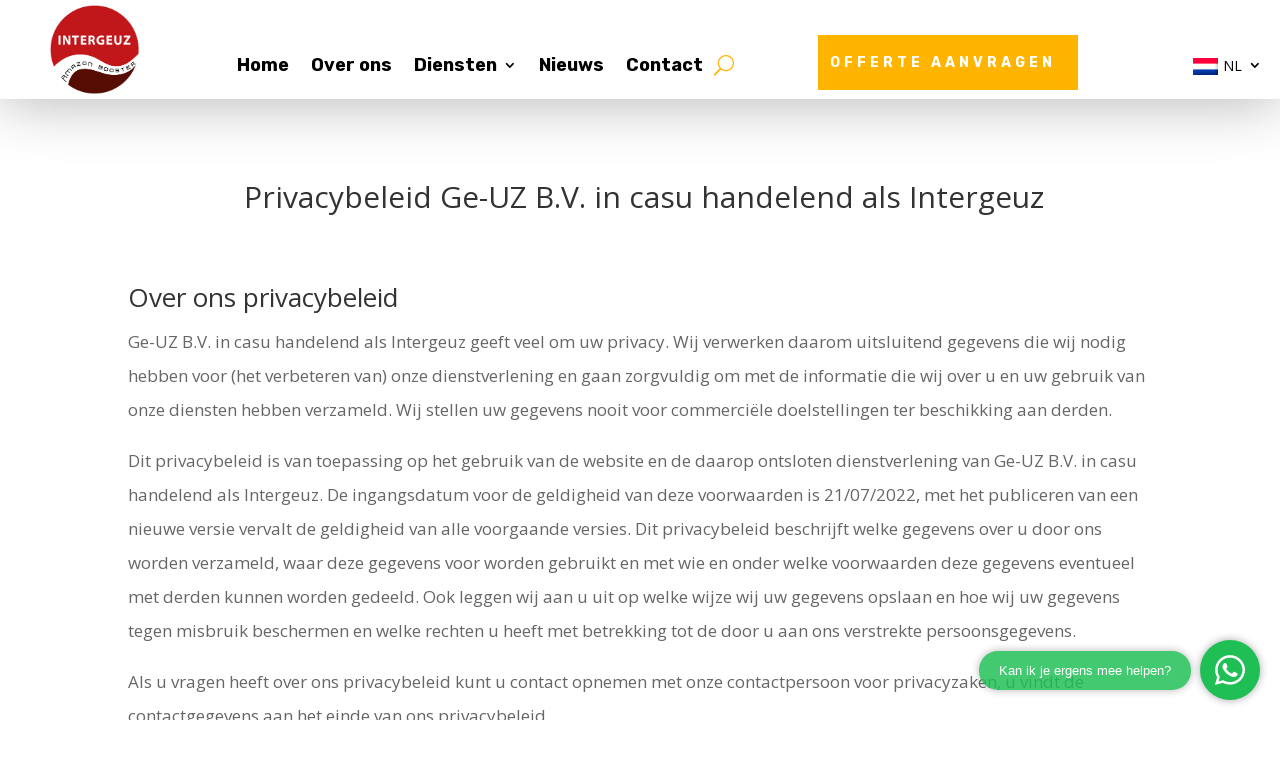

--- FILE ---
content_type: image/svg+xml
request_url: https://www.intergeuz.com/wp-content/uploads/2022/07/Intergeuz-Amazon-Booster-4.svg
body_size: 108434
content:
<?xml version="1.0" encoding="UTF-8"?> <svg xmlns="http://www.w3.org/2000/svg" xmlns:xlink="http://www.w3.org/1999/xlink" width="1000" height="1001" viewBox="0 0 1000 1001"><image id="Laag_1" data-name="Laag 1" width="1000" height="1001" xlink:href="[data-uri]"></image></svg> 